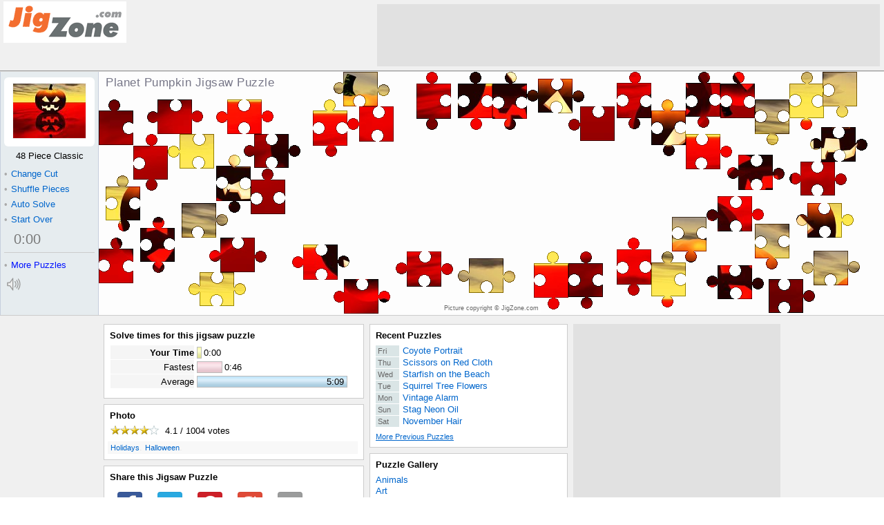

--- FILE ---
content_type: text/html; charset=UTF-8
request_url: http://www.jigzone.com/puzzles/7A055D52494A
body_size: 2766
content:
<!DOCTYPE html><!--no cache--><html lang="en-US" prefix="og: http://ogp.me/ns#"><head><meta http-equiv="X-UA-Compatible" content="IE=edge"><meta http-equiv="Content-Type" content="text/html;charset=UTF-8"/><title>Planet Pumpkin Jigsaw Puzzle - JigZone.com</title><meta name="description" content="Planet Pumpkin Free online jigsaw puzzles, thousands of pictures and puzzle cuts "/><meta name="keywords" content="Planet Pumpkin Holidays Halloween Jigsaw Puzzle"/><meta property="og:title" content="Planet Pumpkin Jigsaw Puzzle"/><meta property="og:description" content="Planet Pumpkin Jigsaw Puzzle, 48 Piece Classic. "/><meta property="og:url" content="http://www.jigzone.com/puzzles/7A055D52494A"/><meta property="og:image" content="http://www.jigzone.com/thumbog/jz.jzA.PlanetPumpkin*jpg"/><meta property="og:site_name" content="JigZone Jigsaw Puzzles"/><meta property="og:type" content="article"/><meta property="fb:app_id" content="197996746884305"/><link rel="apple-touch-icon" href="/im/applei72.png"/><link href="/pzp/17/z.css" media="screen" rel="stylesheet" type="text/css"><script async src='//www.google-analytics.com/analytics.js'></script>
<script>
window.ga=window.ga||function(){(ga.q=ga.q||[]).push(arguments)};ga.l=+new Date;
ga('create', 'UA-15801581-1', 'auto');
ga('send', 'pageview');
</script></head><body><div id="aP"><script>var _E_=0;window.onerror=function(e,f,n){var d=window.location.protocol+'//'+window.location.host;if(f.substr(0,d.length)==d&&++_E_<5)(new Image()).src='/log/err.php?'+escape(e+'#'+_E_)+','+escape(f)+','+escape(n);return 1};function gE(_){return document.getElementById(_)}function b1P(i){try{return localStorage[i]}catch(x){return null}}var a1P=!!document.createElement("canvas").getContext;if(!a1P)document.write('<script src="/pzp/17/bad_browser.js"></sc'+'ript>');else gE("aP").style.display="none";</script><noscript>Enable Javascript in your browser settings <br/>to play online jigsaw puzzles here</noscript></div><div id="yx"><table id="az" cellspacing="0"><tr><td id="bz"><a href="/"></a></td><td id="dz"></td></tr></table><div id="px"><div id="gn"><h1 id="hn" >Planet Pumpkin Jigsaw Puzzle</h1><strong id="rn">Jigsaw Puzzle</strong><div id="sn"><h3>Share this Jigsaw Puzzle</h3><div class="cS dS"></div></div><div id="kc"><div id="hc" class="ic"><span>Picture copyright &copy; JigZone.com</span></div></div><canvas width="400" height="300" id="Z"></canvas></div><div id="un"><div id="dc"><div><s id="bc"></s><img src="/t/jz/jzA/PlanetPumpkin.jpg" alt="Jigsaw Puzzle" title=""/></div></div><div id="ec" class="off"><div id="_c">48 Piece Classic</div><div id="rc"><div id="qc"><b>&bull;</b>Change Cut</div><table id="pc"><tr><td id="oc">Choose a puzzle cut</td></tr><tr><td id="lc">.</td></tr></table></div><a class="fn" href="javascript:C1(1)"><b>&bull;</b>Change Cut</a><a class="fn" href="javascript:S1()"><b>&bull;</b>Shuffle Pieces</a><a class="fn" id="sc" href="javascript:A1(0)"><b>&bull;</b>Auto&nbsp;Solve</a><a class="fn" id="tc" href="javascript:A1(1)" title="Solve in an infinite loop">&infin;</a><div id="en"></div><a class="fn" href="javascript:V1()"><b>&bull;</b>Start Over</a><div id="uc"><div id="wc" class="vc"><div><div><div><a id="cn" href="javascript:Q1(5)"><b id="xc">0</b>:<b id="yc">00</b></a></div></div></div></div><div></div></div></div><div id="dn"><i id="bugBustIE"><a class="zc" href="/gallery"><b>&bull;</b><u>More Puzzles</u></a></i></div><canvas id="nn"  width="27" height="23" onclick="qn(1)"></canvas></div></div><div id="ox"><table id="gz" cellspacing="0"><tr><td id="hz"><div class="wz"><h2>Solve times for this jigsaw puzzle</h2><div id="aq"></div></div><div class="wz"><h2>Photo</h2><div><div id="nx"></div><div id="ex"><a href="/gallery/Holidays">Holidays</a>. <a href="/gallery/Halloween">Halloween</a>. </div></div></div><div class="wz"><h2>Share this Jigsaw Puzzle</h2><div id="iw" class="social-div-horizontal"></div><div id="hx"></div><div></div></div><div class="gw"></div></td><td id="iz"><div class="wz" id="recentPuzzleBlock"><h2><a href="/puz/prev.php">Recent Puzzles</a></h2><div id="qx"><a href="/puzzles/2025-11-07"><b>Fri </b><u>Coyote Portrait</u></a><a href="/puzzles/2025-11-06"><b>Thu </b><u>Scissors on Red Cloth</u></a><a href="/puzzles/2025-11-05"><b>Wed </b><u>Starfish on the Beach</u></a><a href="/puzzles/2025-11-04"><b>Tue </b><u>Squirrel Tree Flowers</u></a><a href="/puzzles/2025-11-03"><b>Mon </b><u>Vintage Alarm</u></a><a href="/puzzles/2025-11-02"><b>Sun </b><u>Stag Neon Oil</u></a><a href="/puzzles/2025-11-01"><b>Sat </b><u>November Hair</u></a></div><a id="rx" href="/puz/prev.php">More Previous Puzzles</a></div><div class="wz"><h2 id="aw"><a href="/gallery">Puzzle Gallery</a></h2><div id="sx"><a href="/gallery/Animals">Animals</a><a href="/gallery/Art">Art</a><a href="/gallery/Flowers+Gardens">Flowers &amp; Gardens</a><a href="/gallery/Holidays">Holidays</a><a href="/gallery/Nature_Scenes">Nature Scenes</a><a href="/gallery/Ocean_Life">Ocean Life</a><a href="/gallery/Sport">Sport</a><a href="/gallery/Transport">Transport</a><a href="/gallery/Travel">Travel</a><a href="/gallery/Things">Things</a></div></div><div class="wz"><h2><a id="jx">Embed this puzzle</a></h2><div id="ux" style="margin-top:-4px"><input id="vx" readonly="readonly" onclick="Hi(this)"/><br/><a id="wx"><span><img id="ew" src="/t/jz/jzA/PlanetPumpkin.jpg" align="middle" alt="" style="background:#fff url(/t/jz/jzA/PlanetPumpkin.jpg)"/></span>Options</a></div></div><div class="gw"></div></td><td id="jz"></td></tr><tr><td colspan="3"><div class="wz"><div id="fX"><div id="fL"><img src="/im/top2.png" alt=""/></div><div id="fR"><img src="/im/top2.png" alt=""/></div></div><div id="fT"><a href="/">Home</a>|<a href="/gallery">Puzzle Gallery</a>|<a href="/puzzles/daily-jigsaw">Daily Jigsaw</a>|<a href="/faq/map">Site Map</a>|<a href="/faq/privacy">Privacy Policy</a>|<a href="/faq/faq">Frequently Asked Questions</a><div style="padding:1.5em 0"><a href="http://jigzone.com">English</a> | <a href="http://fr.jigzone.com">Français</a> | <a href="http://ja.jigzone.com">日本語</a> | <a href="http://de.jigzone.com">Deutsch</a></div>Copyright © JigZone.com 2020 &nbsp; ( no images on this site can be copied without the owner's permission )</div></div></td></tr></table></div></div><script>function Ki(){}var O1="1",O3="BTNKWG",O4="C4T5CR24.90001993.0.46.77394.250_0_0__19",O2="0;48 Piece Classic;jz/jzA/PlanetPumpkin;JigZone.com;;;",O5="",ji="Click to Mix and Solve",bzS="en";</script><script src="/pzp/17/z.js"></script><script>Aij("7A055D52494A",41379,1004,"Click on the stars to vote","votes");Ii("http://www.jigzone.com/puzzles/7A055D52494A","Planet+Pumpkin+Jigsaw+Puzzle+-+JigZone.com");Ci('7A055D52494A',0,'jz.jzA.PlanetPumpkin:jpg');Ejz("ew").src="/im/tCut2.gif";</script><div id="dw"><img src="/p/jz/jzA/PlanetPumpkin.jpg" /></div><script>setTimeout("gE('dz').innerHTML='<iframe src=\"/ad/f_JZpzp728x90.php\"></iframe>';gE('jz').innerHTML='<iframe src=\"/ad/f_JZpzp300x600.php\"></iframe>'",20);</script></body></html>

--- FILE ---
content_type: text/html; charset=UTF-8
request_url: http://www.jigzone.com/ad/f_JZpzp728x90.php
body_size: 204
content:
<html><body style="margin:0;padding:0;overflow:hidden"><script type="text/javascript">e9=new Object();e9.size="728x90";e9.noAd=1;</script><script type="text/javascript" src="http://tags.expo9.exponential.com/tags/JigZoneJigsawPuzzles/ROS/tags.js"></script></body></html>

--- FILE ---
content_type: text/html; charset=UTF-8
request_url: http://www.jigzone.com/ad/f_JZpzp300x600.php
body_size: 215
content:
<html><body style="margin:0;padding:0;overflow:hidden"><script type="text/javascript">e9=new Object();e9.size="300x600,300x250,160x600";e9.noAd=1;</script><script type="text/javascript" src="http://tags.expo9.exponential.com/tags/JigZoneJigsawPuzzles/ROS/tags.js"></script></body></html>

--- FILE ---
content_type: text/css
request_url: http://www.jigzone.com/pzp/17/z.css
body_size: 3020
content:
.eS{list-style-type:none;margin:0;padding:0}.eS li{padding:7px 11px;float:left}.eS button{display:block;width:36px;height:36px;border:0;border-radius:4px;cursor:pointer;pointer-events:auto;background-image:url(/im/social_9.png);box-shadow:0 0 1px 1px rgba(0,0,0,0.05) inset}.eS button:hover{opacity:0.95;box-shadow:0 0 2px 1px rgba(0,0,90,0.6)}.TS{background-position:0 -36px}.PS{background-position:0 -72px}.GS{background-position:0 -108px}.ES{background-position:0 -144px}#un{width:143px;height:100%;box-sizing:border-box;background:#e6ecef;padding:8px 5px;border-left:1px solid #c6cfdd;border-right:1px solid #c6cfdd;position:absolute;top:0;left:0}#gn{margin-left:143px;height:352px;position:relative;overflow:hidden}#hn{position:absolute;font-size:17px;font-weight:normal;letter-spacing:0.5px;top:8px;left:10px;color:#778;margin:0;padding:0;transition:opacity 1s}.tn{visibility:hidden}#gn>strong{position:absolute;font-size:17px;font-weight:normal;letter-spacing:0.5px;visibility:hidden}#sn{float:right;height:0;width:0;position:relative;z-index:8}#sn>h3{position:absolute;left:0;margin:0;padding:7px;color:#778;background-color:rgba(240,240,245,0.8);font-size:17px;letter-spacing:0.4px;font-weight:normal;white-space:nowrap;border-left:1px solid #ccd;border-bottom:1px solid #ccd;pointer-events:none}#sn>div{position:absolute;left:0;top:30px;padding:5px;background-color:rgba(240,240,245,0.8);font-size:22px;letter-spacing:0.4px;width:60px;height:600px;border-left:1px solid #bbc;overflow:hidden;pointer-events:none}#dc{background:#fff;text-align:center;padding-top:8px;padding-bottom:3px;margin-bottom:6px;border-radius:6px}#dc div{padding:0 12px 8px}#dc img{border:1px solid #f5f5f5;width:105px;height:79px;display:block;margin:auto}#bc,#cc{display:block;position:absolute;width:107px;height:81px}#cc{background:#ddd;text-decoration:none;text-align:center;padding-top:4px;height:77px;cursor:pointer;color:#666}.U20{background:transparent url(/im/tfUSA.png)}.U15{background:transparent url(/im/tfRound.png)}#kc{position:relative}#hc{text-align:center;position:absolute;margin:334px auto 0;width:100%;font-size:70%;color:#666}#hc span{background:rgba(255,255,255,0.6);padding:2px 4px}.ic{z-index:0}.ic a{color:#666}.jc{z-index:10}.jc a{text-decoration:underline}#Z{display:block;position:relative;width:100%;height:352px;min-width:550px;-webkit-tap-highlight-color:rgba(0,0,0,0);outline:none}#uc{padding:3px 0 3px 0.6em}#uc div{clear:both}#wc{float:left}.wc{border:1px solid #ccc;background:#f6f6f6}.wc div{border:1px solid #dadada;border-top:1px solid #fff;border-left:1px solid #fff}.wc div div{border:1px solid #fbfbfb;border-right:1px solid #e2e2e2;border-bottom:1px solid #e2e2e2}.wc div div div{border:1px solid #f6f6f6;border-right:1px solid #ededed;border-bottom:1px solid #ededed}.vc{border:4px solid #e6ecef}.vc a,.vc a:hover{text-decoration:none}#cn,#jn{font-size:150%;color:#777;padding:0px 4px 2px 2px;line-height:1em;display:block}#cn b,#jn b{font-weight:normal}#ec{border-bottom:1px solid #ccc;margin-bottom:8px}#ec.off,#ec.off a,#ec.off #cn{color:#ccc}#ec.off a{text-decoration:none;cursor:default}#_c{text-align:center;padding-bottom:7px;white-space:nowrap}.bn{background:#39f;!important;color:#fff !important}.fn{margin:0 -4px;padding:3px 0 3px 4px;display:block}.fn b,#qc b{font-weight:normal;padding-right:5px;color:#aaa}.fn:focus{outline:0}.fn:hover,.fn:hover b{text-decoration:none}#sc{width:81%;float:left;margin-right:0}#tc{width:10%;float:left;margin-left:0;padding:3px 7px;visibility:hidden}#en{clear:left}#un i{padding:2px 0;display:block;font-style:normal;margin-right:-5px}.zc,.zc:visited{color:#01f}.zc b,#qc b{font-weight:normal;padding-right:5px;color:#aaa}.zc u,.zc:hover,.zc:hover b{text-decoration:none}.zc:hover{color:#00f}.zc:hover b{color:#e30000}.zc:hover u{text-decoration:underline}#nn{position:relative;top:5px;width:27px;height:23px;border-radius:3px;border:1px solid #e6ecef;display:none}#nn:hover{border:1px solid #aaa;background:#eee}#rc{visibility:hidden;position:absolute;z-index:9}#rc .vn{clip:rect(0px 0px 400px 0px)}#rc .wn{clip:rect(0px 600px 400px 0px);transition:clip 0.5s ease-out}#qc,#pc{border:1px solid #666;background:#f8f8f8;position:absolute}#qc{border-right:0;top:-9px;left:-6px;z-index:4;padding:11px 5px;width:127px}#qc b{color:#eee}#pc{top:-9em;left:131px;z-index:3;text-align:center;box-shadow:5px 5px 5px #888}#oc{color:#999;font-size:120%;font-weight:bold;padding-top:3px}#mc{margin:10px 0 10px 15px;padding:1px;border:0px}#mc td{white-space:nowrap;text-align:left;line-height:1.3em}#mc u,#mc a,#mc s{text-decoration:none}#mc a{padding:1px 35px 1px 5px;display:block}#mc a,#mc a:visited{color:#039}#mc s{color:#ddd;margin-right:5px}#mc s.X{color:#faa}#aq table{border:0;line-height:normal;margin-bottom:0.4em}.eq{padding:2px 1px}.dq{padding:0 1px}.eq div{position:relative}.eq s,.eq u,.eq i{text-decoration:none;display:block}.eq u{border:1px solid #bbb;text-align:right;padding-right:4px;margin-right:3px;overflow:hidden;float:left}.eq s{padding-top:1px}.eq u s{display:inline}.el{font-size:75%;color:#aaa;display:block;padding-top:0.30em}.dq div{float:right;text-align:right;overflow:hidden;white-space:nowrap;text-overflow:ellipsis;background-color:#f5f5f5;margin:0 2px 0 0;padding:3px 0 2px}.cq{color:#88b}#Ibq .dq,#Iiq .dq{font-weight:bold}.eq i{width:13px;height:20px;background:transparent url(/im/barZ.gif);position:absolute;left:96px;z-index:1}#kq{padding-top:1em}html{overflow-y:scroll}body{background:#fff;color:#000;margin:0;border:0;padding:0;text-align:center;font:84%/1.2em verdana,arial,sans-serif}#aP{background:#fee7e7;padding:35px 20px;border:5px dotted #f00;font:30px/1.3em Arial,sans-serif;text-align:center}table{font-size:100%}a{color:#06c;text-decoration:none}a:visited{color:#039}a:hover{text-decoration:underline}#kq,#fw div a,#rx,#wx,#ix,#gx a{text-decoration:underline;white-space:nowrap}#kq:hover,#fw div a:hover,#rx:hover,#ux a:hover,#ix:hover,#gx a:hover{color:#a0c}#yx{min-width:980px;width:100%;margin:auto}#az{width:100%;padding:0;height:66px;text-align:left;background:#f0f0f0;border-bottom:1px solid #999}#bz{width:177px}#bz>a{margin:2px 0 0 5px;background:url(/im/jigzone172.png);width:172px;height:54px;float:left;border:3px solid #fff;display:block}#dz{padding:6px 6px}#dz>iframe{width:728px;height:90px;border:0;overflow:hidden;float:right;background-color:#e1e1e1}#jz>iframe{width:300px;height:600px;border:0;overflow:hidden;background-color:#e1e1e1}#fX div{width:760px;position:relative}#fX img{position:absolute}#fL{float:left;z-index:3}#fR{float:right;z-index:2}#fX{height:15px;position:relative;text-align:left;margin-top:10px;overflow:hidden}#fL img{clip:rect(0 620px 14px 0)}#fR img{clip:rect(0 760px 14px 0)}#fT{text-align:left;font-size:70%;line-height:1.7em;color:#666;margin:-12px 0 0 1em;position:relative;z-index:7;width:750px}#fT a{padding:0 0.7em}#px{border-bottom:1px solid #ccc;border-top:1px solid #ddd;text-align:left;position:relative;background:#fdfdfd}td{padding:0;vertical-align:top}#ox{padding-bottom:1em;background-color:#f0f0f0;-webkit-transition:background-color 2s ease-in;-moz-transition:background-color 2s ease-in;-o-transition:background-color 2s ease-in;transition:background-color 2s ease-in}#gz{border:0;text-align:left;margin:auto;table-layout:fixed;width:980px}#hz{width:377px;padding:12px 8px 0 0}#iz{width:287px;padding:12px 8px 0 0}#jz{width:300px;padding:12px 0 8px 0}.wz{background:#fff;padding:8px;margin:0 0 8px 0;border:1px solid #ccc}h2{font:bold 100%/1.2em arial;margin:0 0 6px 0}h2,h2 a,h2 a:hover,h2 a:visited{color:#000}#qx{padding:0 0 8px 0}#qx a,#qx div,#rx{display:block;clear:both;line-height:120%}#qx b{display:block;float:left;background:#dae5e6;color:#666;width:2.7em;font-weight:normal;margin:0 5px 1px 0;padding-left:3px;font-size:85%;cursor:pointer}#qx u,#qx a:hover{text-decoration:none}#qx a:hover u{text-decoration:underline}#qx a:hover b{background:#c60;color:#fff;text-decoration:none}#qx div,#qx div b{color:#999;cursor:text}#qx div b{background:#f8f8f8}#rx{margin:0 0 0 0px;font-size:84%}#sx{line-height:120%;color:#333}#sx a{display:block}#ux{font:84%/1.2em verdana,arial,sans-serif;padding:3px 0 0 0;clear:right}#vx{width:205px;border:1px solid #bbb;background:#f4f4f4;font-size:98%;margin-bottom:4px}#wx span{border-right:8px solid #fff}#wx img{width:105px;height:79px;margin:2px 0 0.8em;padding:0;border:1px solid #f5f5f5}#mx{width:100%}#kx{width:63%}#lx{padding-left:10px;border-left:2px solid #ddd}#nx{height:18px}#xz{position:relative;background:#fff;height:18px;width:78px;float:left;display:inline;margin:-2px 0.4em 0 -3px}#bx{position:absolute;height:17px;width:78px;left:0;cursor:pointer}#yz,#zz,#ax{background:#fff url(/im/vote.png);width:70px;height:17px;position:absolute;left:4px;overflow:hidden}#zz{background-position:0 -17px}#ax{background-position:0 -34px;visibility:hidden}#cx{position:absolute;visibility:hidden;border:1px solid #ccc;width:2em;padding:3px;background:#feff4c;text-align:center;font-size:16px}#fx,#ex{margin-top:5px;clear:both}#ex{color:#ddd;background:#f8f8f8;border:1px solid #f7f7f7;margin-left:-3px;padding-left:3px}#ex a{font-size:84%}#gx{padding-top:13px;font-size:94%}#gx a{padding:0 9px 0 34px;background:#fff url(/im/buy_cart.gif) no-repeat;height:19px;display:block;float:left}#gx div{clear:both}#hx{padding-top:5px;font-family:arial;font-size:94%}#hx a{padding:0 9px 0 20px;background:#fff url(/im/bookmark_2.gif) no-repeat;height:16px;display:block;text-decoration:none;float:left}#hx a:hover{text-decoration:underline}#hx div{clear:both;padding-top:6px}#hx div a{float:none;background-position:0 -64px}#iw{height:4.2em}#jw{height:30px}#kw{padding:2px 0 8px}#dw{display:none}.gw{overflow:hidden;height:0}@media all and (min-height:800px){#az{height:70px}#cz{padding:4px 0 0}#bz>div{margin:4px 0 0 5px}#jz{padding-top:12px}}

--- FILE ---
content_type: text/plain
request_url: https://www.google-analytics.com/j/collect?v=1&_v=j102&a=2123500048&t=pageview&_s=1&dl=http%3A%2F%2Fwww.jigzone.com%2Fpuzzles%2F7A055D52494A&ul=en-us%40posix&dt=Planet%20Pumpkin%20Jigsaw%20Puzzle%20-%20JigZone.com&sr=1280x720&vp=1280x720&_u=IEBAAEABAAAAACAAI~&jid=1009346061&gjid=1507923766&cid=985864064.1762512125&tid=UA-15801581-1&_gid=1276262214.1762512125&_r=1&_slc=1&z=1885916451
body_size: -284
content:
2,cG-GWSSK6Q12R